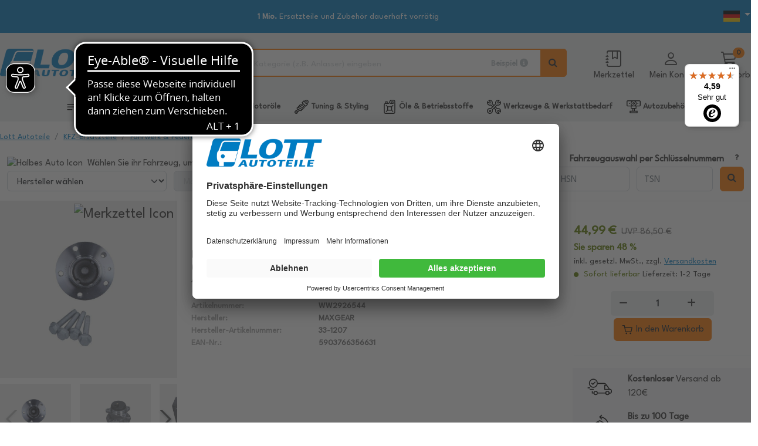

--- FILE ---
content_type: image/svg+xml
request_url: https://www.lott.de/media/navigationIcons/9930.svg
body_size: 3014
content:
<?xml version="1.0" standalone="no"?>
<!DOCTYPE svg PUBLIC "-//W3C//DTD SVG 20010904//EN"
 "http://www.w3.org/TR/2001/REC-SVG-20010904/DTD/svg10.dtd">
<svg version="1.0" xmlns="http://www.w3.org/2000/svg"
 width="512.000000pt" height="512.000000pt" viewBox="0 0 512.000000 512.000000"
 preserveAspectRatio="xMidYMid meet">

<g transform="translate(0.000000,512.000000) scale(0.100000,-0.100000)"
fill="#000000" stroke="none">
<path d="M4219 5106 c-161 -34 -270 -97 -409 -237 -91 -92 -111 -107 -148
-114 -62 -10 -100 8 -172 80 -35 36 -69 65 -75 65 -13 0 -855 -842 -855 -855
0 -5 66 -76 146 -156 l147 -147 -24 -30 c-13 -16 -96 -108 -183 -205 l-159
-175 -101 49 c-156 76 -264 86 -395 37 -76 -29 -107 -49 -169 -110 -69 -68
-122 -173 -129 -257 -6 -68 -2 -64 -95 -76 -69 -9 -177 -67 -237 -126 -59 -60
-117 -168 -126 -237 -12 -91 -12 -92 -49 -92 -19 0 -62 -9 -97 -20 -338 -104
-435 -534 -176 -777 l63 -59 -174 -192 c-158 -174 -177 -192 -206 -192 -56 0
-184 -38 -259 -77 -49 -25 -97 -62 -148 -113 -252 -252 -251 -650 0 -900 120
-119 246 -176 416 -186 304 -20 579 182 655 482 11 43 20 92 20 110 0 30 24
54 296 301 163 147 300 269 304 271 5 2 68 -28 142 -66 181 -95 273 -112 409
-74 85 24 141 57 207 124 65 65 111 155 125 247 l11 70 50 7 c141 19 261 95
338 214 33 52 68 157 68 206 0 31 3 34 38 39 186 30 305 112 380 263 34 69 37
84 40 176 5 117 -16 195 -73 281 l-34 50 32 33 c18 19 54 52 80 74 l49 41 146
-146 c81 -81 152 -147 157 -147 6 0 114 105 240 233 126 127 317 321 424 429
l195 197 -71 74 c-52 53 -73 83 -78 109 -13 70 1 96 114 208 58 58 121 131
140 163 115 196 141 420 71 629 -39 116 -86 194 -169 282 -140 147 -313 225
-516 232 -70 2 -134 -2 -176 -10z m243 -297 c247 -52 406 -309 343 -554 -34
-128 -127 -239 -252 -298 -64 -30 -74 -32 -183 -32 -95 0 -124 4 -170 23 -111
44 -208 141 -252 252 -19 46 -23 75 -23 170 0 109 2 119 32 183 93 196 297
299 505 256z m-891 -354 l47 -7 4 -116 c9 -205 70 -345 218 -492 147 -148 287
-209 492 -218 l116 -4 7 -47 c4 -25 15 -66 24 -91 l18 -45 -226 -228 -226
-227 -532 532 -533 533 226 226 226 226 47 -17 c25 -10 67 -21 92 -25z m-271
-1161 l225 -225 -100 -94 c-55 -52 -103 -94 -107 -95 -8 0 -539 288 -551 299
-7 7 287 341 301 341 4 0 108 -101 232 -226z m-1075 -168 c99 -46 1091 -589
1114 -610 32 -29 51 -76 51 -129 0 -83 -72 -151 -160 -151 -42 0 -101 30 -614
309 -630 343 -617 334 -624 433 -5 71 22 116 88 150 56 28 82 28 145 -2z m80
-753 c308 -168 566 -310 573 -316 8 -6 23 -29 34 -51 25 -48 21 -124 -9 -164
-31 -43 -100 -74 -150 -68 -29 4 -203 94 -590 304 -301 164 -558 305 -570 312
-55 35 -81 146 -49 208 30 58 103 96 166 85 19 -3 287 -143 595 -310z m-615
-379 c751 -408 729 -396 750 -430 28 -45 35 -112 17 -155 -32 -77 -132 -118
-209 -86 -45 19 -1083 583 -1121 609 -38 27 -59 73 -60 128 -1 92 66 160 157
160 48 0 79 -15 466 -226z m-220 -594 c63 -34 118 -65 123 -69 4 -4 -83 -89
-194 -190 l-201 -182 -28 43 c-34 51 -120 136 -173 172 l-38 25 146 161 147
160 51 -29 c29 -16 104 -57 167 -91z m-685 -451 c64 -30 134 -100 165 -164 20
-41 24 -65 25 -140 0 -77 -4 -98 -26 -146 -34 -72 -96 -134 -168 -168 -47 -22
-70 -26 -141 -26 -73 0 -93 4 -142 28 -192 94 -255 323 -137 500 38 58 80 91
156 123 77 33 192 30 268 -7z"/>
<path d="M4260 4475 l-105 -105 108 -108 107 -107 105 105 105 105 -108 108
-107 107 -105 -105z"/>
<path d="M530 745 l-105 -105 108 -108 107 -107 107 107 108 108 -105 105
c-58 58 -107 105 -110 105 -3 0 -52 -47 -110 -105z"/>
</g>
</svg>


--- FILE ---
content_type: image/svg+xml
request_url: https://www.lott.de/media/navigationIcons/9928.svg
body_size: 2867
content:
<?xml version="1.0" standalone="no"?>
<!DOCTYPE svg PUBLIC "-//W3C//DTD SVG 20010904//EN"
 "http://www.w3.org/TR/2001/REC-SVG-20010904/DTD/svg10.dtd">
<svg version="1.0" xmlns="http://www.w3.org/2000/svg"
 width="512.000000pt" height="512.000000pt" viewBox="0 0 512.000000 512.000000"
 preserveAspectRatio="xMidYMid meet">

<g transform="translate(0.000000,512.000000) scale(0.100000,-0.100000)"
fill="#000000" stroke="none">
<path d="M892 5106 c-40 -8 -104 -24 -144 -36 -73 -22 -328 -138 -328 -149 0
-3 135 -141 300 -306 l300 -300 0 -107 0 -108 -108 0 -107 0 -300 300 c-165
165 -303 300 -306 300 -13 0 -130 -264 -154 -345 -74 -256 -49 -527 71 -770
132 -269 383 -472 684 -553 83 -22 115 -25 260 -25 147 -1 175 2 260 25 l95
26 250 -249 250 -249 -246 -246 -245 -245 -80 21 c-381 100 -773 -11 -1045
-296 -123 -129 -209 -284 -256 -462 -24 -87 -27 -115 -27 -267 1 -183 11 -244
70 -392 129 -326 424 -572 774 -645 133 -28 334 -21 469 16 379 105 675 400
767 765 44 174 42 350 -7 537 l-20 78 245 245 246 246 250 -250 251 -251 -15
-43 c-52 -145 -60 -405 -18 -563 50 -184 149 -355 286 -492 280 -279 667 -379
1042 -270 80 23 344 141 344 153 0 3 -135 141 -300 306 l-300 300 0 107 0 108
108 0 107 0 300 -300 c165 -165 303 -300 306 -300 13 0 130 264 154 345 104
360 10 750 -246 1020 -195 205 -438 317 -720 332 -120 6 -274 -12 -362 -43
l-41 -15 -251 251 -250 250 246 246 245 245 80 -21 c323 -84 663 -17 923 184
245 190 393 474 408 787 10 203 -22 346 -130 572 l-61 128 -300 -300 -301
-301 -108 0 -107 0 0 107 0 108 301 301 300 300 -128 61 c-235 112 -347 138
-557 130 -154 -6 -240 -24 -365 -77 -233 -99 -428 -280 -540 -500 -127 -250
-153 -491 -79 -759 l20 -74 -246 -246 -246 -246 -250 250 -250 250 19 61 c31
99 44 216 38 348 -8 195 -59 350 -169 517 -148 224 -377 389 -636 455 -121 32
-310 41 -420 20z m353 -316 c312 -75 544 -351 571 -680 11 -129 -24 -287 -93
-424 l-25 -49 324 -324 323 -323 -108 -107 -107 -108 -323 323 -324 324 -49
-25 c-137 -69 -295 -104 -424 -93 -267 22 -503 179 -620 411 -64 126 -84 228
-81 405 l1 45 183 -183 182 -182 323 0 322 0 0 323 0 322 -180 180 -180 180
42 5 c67 8 156 0 243 -20z m2890 14 c13 -5 -24 -48 -164 -188 l-181 -181 2
-320 3 -320 320 -3 320 -2 182 182 c177 177 182 181 189 153 9 -38 -2 -187
-21 -260 -22 -86 -96 -231 -152 -296 -96 -111 -216 -193 -348 -236 -63 -20
-106 -27 -205 -30 -149 -6 -219 8 -358 69 l-94 41 -960 -961 -961 -960 41 -94
c55 -125 74 -212 75 -333 0 -118 -19 -207 -67 -308 -88 -190 -254 -336 -466
-409 -89 -30 -103 -32 -230 -32 -119 0 -144 3 -215 27 -218 72 -398 240 -482
447 -145 360 24 783 385 964 89 45 194 68 312 69 126 0 208 -18 338 -75 l94
-41 960 961 961 960 -41 94 c-61 139 -75 209 -69 358 3 99 10 142 30 205 86
262 310 459 582 510 76 14 193 19 220 9z m-819 -2785 l321 -321 49 25 c244
123 497 125 724 6 250 -130 400 -381 400 -668 l0 -106 -183 183 -182 182 -323
0 -322 0 0 -322 0 -323 182 -182 183 -183 -106 0 c-287 0 -538 150 -668 400
-119 227 -117 480 6 724 l25 49 -323 323 -324 324 105 105 c58 58 107 105 110
105 3 0 149 -144 326 -321z"/>
<path d="M928 1497 c-163 -57 -278 -190 -309 -360 -43 -233 138 -478 385 -519
158 -26 344 56 436 194 108 162 105 374 -7 522 -91 119 -198 176 -348 183 -76
3 -101 0 -157 -20z m220 -304 c68 -51 88 -122 53 -192 -72 -140 -281 -89 -281
70 0 116 137 190 228 122z"/>
</g>
</svg>


--- FILE ---
content_type: text/javascript
request_url: https://widgets.trustedshops.com/js/XFECB4194B00341AA522386C798F444B5.js
body_size: 1484
content:
((e,t)=>{const r={shopInfo:{tsId:"XFECB4194B00341AA522386C798F444B5",name:"lott.de",url:"www.lott.de",language:"de",targetMarket:"DEU",ratingVariant:"WIDGET",eTrustedIds:{accountId:"acc-55307bec-7e39-43fa-8854-300b8db5387d",channelId:"chl-ab8f1749-0f3a-4a8e-b4cb-7f2f0213ed59"},buyerProtection:{certificateType:"NO_AUDIT",certificateState:"NO_AUDIT",mainProtectionCurrency:"EUR",classicProtectionAmount:0,maxProtectionDuration:0,plusProtectionAmount:2e4,basicProtectionAmount:100,firstCertified:"2017-09-20 00:00:00"},reviewSystem:{rating:{averageRating:4.59,averageRatingCount:2266,overallRatingCount:18787,distribution:{oneStar:120,twoStars:41,threeStars:65,fourStars:196,fiveStars:1844}},reviews:[{average:5,buyerStatement:"- schnelle Lieferung \n-gut Verpackt \n-Ware wie bestellt\n-guter Preis",rawChangeDate:"2026-01-17T15:02:11.000Z",changeDate:"17.1.2026",transactionDate:"10.1.2026"},{average:5,buyerStatement:"Guter Laden !",rawChangeDate:"2026-01-17T09:46:53.000Z",changeDate:"17.1.2026",transactionDate:"28.12.2025"},{average:4,buyerStatement:"Die Ware ist super, wenn nur der Versand nicht so lange dauern würde.\nWenn die Lieferung schneller wäre, würde ich sicherlich öfter bei Lott kaufen. \nMomentan kaufe ich nur, wenn ich viel Zeit habe, oder niemand anderes die Ware auf Lager hat",rawChangeDate:"2026-01-17T09:33:07.000Z",changeDate:"17.1.2026",transactionDate:"10.1.2026"}]},features:["GUARANTEE_RECOG_CLASSIC_INTEGRATION","SHOP_CONSUMER_MEMBERSHIP","DISABLE_REVIEWREQUEST_SENDING","MARS_EVENTS","MARS_REVIEWS","MARS_PUBLIC_QUESTIONNAIRE","MARS_QUESTIONNAIRE"],consentManagementType:"OFF",urls:{profileUrl:"https://www.trustedshops.de/bewertung/info_XFECB4194B00341AA522386C798F444B5.html",profileUrlLegalSection:"https://www.trustedshops.de/bewertung/info_XFECB4194B00341AA522386C798F444B5.html#legal-info",reviewLegalUrl:"https://help.etrusted.com/hc/de/articles/23970864566162"},contractStartDate:"2017-02-13 00:00:00",shopkeeper:{name:"Werner Lott Kfz- und Industriebedarf GmbH",street:"Sollinger Oberhütte 6",country:"DE",city:"Uslar",zip:"37170"},displayVariant:"reviews-only",variant:"reviews-only",twoLetterCountryCode:"DE"},"process.env":{STAGE:"prod"},externalConfig:{trustbadgeScriptUrl:"https://widgets.trustedshops.com/assets/trustbadge.js",cdnDomain:"widgets.trustedshops.com"},elementIdSuffix:"-98e3dadd90eb493088abdc5597a70810",buildTimestamp:"2026-01-18T05:21:36.791Z",buildStage:"prod"},a=r=>{const{trustbadgeScriptUrl:a}=r.externalConfig;let n=t.querySelector(`script[src="${a}"]`);n&&t.body.removeChild(n),n=t.createElement("script"),n.src=a,n.charset="utf-8",n.setAttribute("data-type","trustbadge-business-logic"),n.onerror=()=>{throw new Error(`The Trustbadge script could not be loaded from ${a}. Have you maybe selected an invalid TSID?`)},n.onload=()=>{e.trustbadge?.load(r)},t.body.appendChild(n)};"complete"===t.readyState?a(r):e.addEventListener("load",(()=>{a(r)}))})(window,document);

--- FILE ---
content_type: application/javascript; charset=utf-8
request_url: https://api-v4.trbo.com/v3/r.php?g=%7B%22st%22%3A0%2C%22p%22%3A%22https%3A%2F%2Fwww.lott.de%2Fde%2Fi1727028%2Fradlager-radnabe%2Fmaxgear-radlagersatz-33-1207-ww2926544%22%2C%22t%22%3A1768787279%2C%22sh%22%3A%2213820%22%2C%22u%22%3A%22305b9fb0011152009e1373407deb743e%22%2C%22e%22%3Afalse%2C%22ts%22%3A0%2C%22ust%22%3A1768787279%2C%22sdt%22%3A0%2C%22sc%22%3A1%2C%22bsc%22%3A1%2C%22bv%22%3Anull%2C%22sid%22%3A3553013517%2C%22pt%22%3A5%2C%22cb%22%3A%7B%22value%22%3A0%2C%22num%22%3A0%2C%22voucher%22%3A0%2C%22p%22%3A%5B%5D%2C%22c%22%3A%5B%5D%7D%2C%22bw%22%3A1280%2C%22bh%22%3A720%2C%22ct%22%3A3%2C%22cic%22%3A%5B%5D%2C%22cic2%22%3A%7B%7D%2C%22ref%22%3A%22%22%2C%22acd%22%3A0%7D&s=%5B%7B%22sst%22%3A1768787279%2C%22pvc%22%3A1%2C%22sd%22%3A0%7D%5D&p=%7B%7D&pl=%5B%5D&pdl=%5B%5D&pc=%7B%7D&sp=%7B%7D&cp=%5B%5D&nbp=%7B%7D&c=%7B%7D&mc=%5B%5D&b=%7B%7D&m=%5B%5D&bl=%5B%5D&dl=%7B%22override_segment_id%22%3A-1%2C%22override_segment_ids%22%3A-1%2C%22trbo_module_blacklist%22%3A%5B%5D%7D&dlh=%7B%7D&seg=%7B%7D&se=%7B%7D&cds=%5B%5D&dd=%7B%22type%22%3A%22desktop%22%2C%22device%22%3A%22desktop%22%2C%22os%22%3A%22mac%22%2C%22isTouch%22%3Afalse%7D&_=1768787279222
body_size: 107
content:
_trbo.app.layerApi.callback({"code":1198,"segment_id":1,"cic":false,"cicl":0,"cic2":[],"msg":"no raw campaign configuration (7) - 13820","seg":{"-1":1768787283},"ts":1768787280,"geo":{"latitude":"39.962511","longitude":"-83.003222","postal_code":false,"country":"US","region":"oh","city":"columbus","source":"gcp"},"dnt":false,"abn":{"info":{"bucket":12,"user_number":62}}});

--- FILE ---
content_type: text/javascript
request_url: https://www.lott.de/resources/base/js/vuex.frontend.js
body_size: 10484
content:
/*!
 * vuex v4.0.2
 * (c) 2021 Evan You
 * @license MIT
 */
var Vuex = (function (vue) {
    'use strict';
  
    var storeKey = 'store';
  
    function useStore (key) {
      if ( key === void 0 ) key = null;
  
      return vue.inject(key !== null ? key : storeKey)
    }
  
    function getDevtoolsGlobalHook() {
        return getTarget().__VUE_DEVTOOLS_GLOBAL_HOOK__;
    }
    function getTarget() {
        // @ts-ignore
        return typeof navigator !== 'undefined'
            ? window
            : typeof global !== 'undefined'
                ? global
                : {};
    }
  
    var HOOK_SETUP = 'devtools-plugin:setup';
  
    function setupDevtoolsPlugin(pluginDescriptor, setupFn) {
        var hook = getDevtoolsGlobalHook();
        if (hook) {
            hook.emit(HOOK_SETUP, pluginDescriptor, setupFn);
        }
        else {
            var target = getTarget();
            var list = target.__VUE_DEVTOOLS_PLUGINS__ = target.__VUE_DEVTOOLS_PLUGINS__ || [];
            list.push({
                pluginDescriptor: pluginDescriptor,
                setupFn: setupFn
            });
        }
    }
  
    /**
     * Get the first item that pass the test
     * by second argument function
     *
     * @param {Array} list
     * @param {Function} f
     * @return {*}
     */
    function find (list, f) {
      return list.filter(f)[0]
    }
  
    /**
     * Deep copy the given object considering circular structure.
     * This function caches all nested objects and its copies.
     * If it detects circular structure, use cached copy to avoid infinite loop.
     *
     * @param {*} obj
     * @param {Array<Object>} cache
     * @return {*}
     */
    function deepCopy (obj, cache) {
      if ( cache === void 0 ) cache = [];
  
      // just return if obj is immutable value
      if (obj === null || typeof obj !== 'object') {
        return obj
      }
  
      // if obj is hit, it is in circular structure
      var hit = find(cache, function (c) { return c.original === obj; });
      if (hit) {
        return hit.copy
      }
  
      var copy = Array.isArray(obj) ? [] : {};
      // put the copy into cache at first
      // because we want to refer it in recursive deepCopy
      cache.push({
        original: obj,
        copy: copy
      });
  
      Object.keys(obj).forEach(function (key) {
        copy[key] = deepCopy(obj[key], cache);
      });
  
      return copy
    }
  
    /**
     * forEach for object
     */
    function forEachValue (obj, fn) {
      Object.keys(obj).forEach(function (key) { return fn(obj[key], key); });
    }
  
    function isObject (obj) {
      return obj !== null && typeof obj === 'object'
    }
  
    function isPromise (val) {
      return val && typeof val.then === 'function'
    }
  
    function assert (condition, msg) {
      if (!condition) { throw new Error(("[vuex] " + msg)) }
    }
  
    function partial (fn, arg) {
      return function () {
        return fn(arg)
      }
    }
  
    function genericSubscribe (fn, subs, options) {
      if (subs.indexOf(fn) < 0) {
        options && options.prepend
          ? subs.unshift(fn)
          : subs.push(fn);
      }
      return function () {
        var i = subs.indexOf(fn);
        if (i > -1) {
          subs.splice(i, 1);
        }
      }
    }
  
    function resetStore (store, hot) {
      store._actions = Object.create(null);
      store._mutations = Object.create(null);
      store._wrappedGetters = Object.create(null);
      store._modulesNamespaceMap = Object.create(null);
      var state = store.state;
      // init all modules
      installModule(store, state, [], store._modules.root, true);
      // reset state
      resetStoreState(store, state, hot);
    }
  
    function resetStoreState (store, state, hot) {
      var oldState = store._state;
  
      // bind store public getters
      store.getters = {};
      // reset local getters cache
      store._makeLocalGettersCache = Object.create(null);
      var wrappedGetters = store._wrappedGetters;
      var computedObj = {};
      forEachValue(wrappedGetters, function (fn, key) {
        // use computed to leverage its lazy-caching mechanism
        // direct inline function use will lead to closure preserving oldState.
        // using partial to return function with only arguments preserved in closure environment.
        computedObj[key] = partial(fn, store);
        Object.defineProperty(store.getters, key, {
          // TODO: use `computed` when it's possible. at the moment we can't due to
          // https://github.com/vuejs/vuex/pull/1883
          get: function () { return computedObj[key](); },
          enumerable: true // for local getters
        });
      });
  
      store._state = vue.reactive({
        data: state
      });
  
      // enable strict mode for new state
      if (store.strict) {
        enableStrictMode(store);
      }
  
      if (oldState) {
        if (hot) {
          // dispatch changes in all subscribed watchers
          // to force getter re-evaluation for hot reloading.
          store._withCommit(function () {
            oldState.data = null;
          });
        }
      }
    }
  
    function installModule (store, rootState, path, module, hot) {
      var isRoot = !path.length;
      var namespace = store._modules.getNamespace(path);
  
      // register in namespace map
      if (module.namespaced) {
        if (store._modulesNamespaceMap[namespace] && true) {
          console.error(("[vuex] duplicate namespace " + namespace + " for the namespaced module " + (path.join('/'))));
        }
        store._modulesNamespaceMap[namespace] = module;
      }
  
      // set state
      if (!isRoot && !hot) {
        var parentState = getNestedState(rootState, path.slice(0, -1));
        var moduleName = path[path.length - 1];
        store._withCommit(function () {
          {
            if (moduleName in parentState) {
              console.warn(
                ("[vuex] state field \"" + moduleName + "\" was overridden by a module with the same name at \"" + (path.join('.')) + "\"")
              );
            }
          }
          parentState[moduleName] = module.state;
        });
      }
  
      var local = module.context = makeLocalContext(store, namespace, path);
  
      module.forEachMutation(function (mutation, key) {
        var namespacedType = namespace + key;
        registerMutation(store, namespacedType, mutation, local);
      });
  
      module.forEachAction(function (action, key) {
        var type = action.root ? key : namespace + key;
        var handler = action.handler || action;
        registerAction(store, type, handler, local);
      });
  
      module.forEachGetter(function (getter, key) {
        var namespacedType = namespace + key;
        registerGetter(store, namespacedType, getter, local);
      });
  
      module.forEachChild(function (child, key) {
        installModule(store, rootState, path.concat(key), child, hot);
      });
    }
  
    /**
     * make localized dispatch, commit, getters and state
     * if there is no namespace, just use root ones
     */
    function makeLocalContext (store, namespace, path) {
      var noNamespace = namespace === '';
  
      var local = {
        dispatch: noNamespace ? store.dispatch : function (_type, _payload, _options) {
          var args = unifyObjectStyle(_type, _payload, _options);
          var payload = args.payload;
          var options = args.options;
          var type = args.type;
  
          if (!options || !options.root) {
            type = namespace + type;
            if (!store._actions[type]) {
              console.error(("[vuex] unknown local action type: " + (args.type) + ", global type: " + type));
              return
            }
          }
  
          return store.dispatch(type, payload)
        },
  
        commit: noNamespace ? store.commit : function (_type, _payload, _options) {
          var args = unifyObjectStyle(_type, _payload, _options);
          var payload = args.payload;
          var options = args.options;
          var type = args.type;
  
          if (!options || !options.root) {
            type = namespace + type;
            if (!store._mutations[type]) {
              console.error(("[vuex] unknown local mutation type: " + (args.type) + ", global type: " + type));
              return
            }
          }
  
          store.commit(type, payload, options);
        }
      };
  
      // getters and state object must be gotten lazily
      // because they will be changed by state update
      Object.defineProperties(local, {
        getters: {
          get: noNamespace
            ? function () { return store.getters; }
            : function () { return makeLocalGetters(store, namespace); }
        },
        state: {
          get: function () { return getNestedState(store.state, path); }
        }
      });
  
      return local
    }
  
    function makeLocalGetters (store, namespace) {
      if (!store._makeLocalGettersCache[namespace]) {
        var gettersProxy = {};
        var splitPos = namespace.length;
        Object.keys(store.getters).forEach(function (type) {
          // skip if the target getter is not match this namespace
          if (type.slice(0, splitPos) !== namespace) { return }
  
          // extract local getter type
          var localType = type.slice(splitPos);
  
          // Add a port to the getters proxy.
          // Define as getter property because
          // we do not want to evaluate the getters in this time.
          Object.defineProperty(gettersProxy, localType, {
            get: function () { return store.getters[type]; },
            enumerable: true
          });
        });
        store._makeLocalGettersCache[namespace] = gettersProxy;
      }
  
      return store._makeLocalGettersCache[namespace]
    }
  
    function registerMutation (store, type, handler, local) {
      var entry = store._mutations[type] || (store._mutations[type] = []);
      entry.push(function wrappedMutationHandler (payload) {
        handler.call(store, local.state, payload);
      });
    }
  
    function registerAction (store, type, handler, local) {
      var entry = store._actions[type] || (store._actions[type] = []);
      entry.push(function wrappedActionHandler (payload) {
        var res = handler.call(store, {
          dispatch: local.dispatch,
          commit: local.commit,
          getters: local.getters,
          state: local.state,
          rootGetters: store.getters,
          rootState: store.state
        }, payload);
        if (!isPromise(res)) {
          res = Promise.resolve(res);
        }
        if (store._devtoolHook) {
          return res.catch(function (err) {
            store._devtoolHook.emit('vuex:error', err);
            throw err
          })
        } else {
          return res
        }
      });
    }
  
    function registerGetter (store, type, rawGetter, local) {
      if (store._wrappedGetters[type]) {
        {
          console.error(("[vuex] duplicate getter key: " + type));
        }
        return
      }
      store._wrappedGetters[type] = function wrappedGetter (store) {
        return rawGetter(
          local.state, // local state
          local.getters, // local getters
          store.state, // root state
          store.getters // root getters
        )
      };
    }
  
    function enableStrictMode (store) {
      vue.watch(function () { return store._state.data; }, function () {
        {
          assert(store._committing, "do not mutate vuex store state outside mutation handlers.");
        }
      }, { deep: true, flush: 'sync' });
    }
  
    function getNestedState (state, path) {
      return path.reduce(function (state, key) { return state[key]; }, state)
    }
  
    function unifyObjectStyle (type, payload, options) {
      if (isObject(type) && type.type) {
        options = payload;
        payload = type;
        type = type.type;
      }
  
      {
        assert(typeof type === 'string', ("expects string as the type, but found " + (typeof type) + "."));
      }
  
      return { type: type, payload: payload, options: options }
    }
  
    var LABEL_VUEX_BINDINGS = 'vuex bindings';
    var MUTATIONS_LAYER_ID = 'vuex:mutations';
    var ACTIONS_LAYER_ID = 'vuex:actions';
    var INSPECTOR_ID = 'vuex';
  
    var actionId = 0;
  
    function addDevtools (app, store) {
      setupDevtoolsPlugin(
        {
          id: 'org.vuejs.vuex',
          app: app,
          label: 'Vuex',
          homepage: 'https://next.vuex.vuejs.org/',
          logo: 'https://vuejs.org/images/icons/favicon-96x96.png',
          packageName: 'vuex',
          componentStateTypes: [LABEL_VUEX_BINDINGS]
        },
        function (api) {
          api.addTimelineLayer({
            id: MUTATIONS_LAYER_ID,
            label: 'Vuex Mutations',
            color: COLOR_LIME_500
          });
  
          api.addTimelineLayer({
            id: ACTIONS_LAYER_ID,
            label: 'Vuex Actions',
            color: COLOR_LIME_500
          });
  
          api.addInspector({
            id: INSPECTOR_ID,
            label: 'Vuex',
            icon: 'storage',
            treeFilterPlaceholder: 'Filter stores...'
          });
  
          api.on.getInspectorTree(function (payload) {
            if (payload.app === app && payload.inspectorId === INSPECTOR_ID) {
              if (payload.filter) {
                var nodes = [];
                flattenStoreForInspectorTree(nodes, store._modules.root, payload.filter, '');
                payload.rootNodes = nodes;
              } else {
                payload.rootNodes = [
                  formatStoreForInspectorTree(store._modules.root, '')
                ];
              }
            }
          });
  
          api.on.getInspectorState(function (payload) {
            if (payload.app === app && payload.inspectorId === INSPECTOR_ID) {
              var modulePath = payload.nodeId;
              makeLocalGetters(store, modulePath);
              payload.state = formatStoreForInspectorState(
                getStoreModule(store._modules, modulePath),
                modulePath === 'root' ? store.getters : store._makeLocalGettersCache,
                modulePath
              );
            }
          });
  
          api.on.editInspectorState(function (payload) {
            if (payload.app === app && payload.inspectorId === INSPECTOR_ID) {
              var modulePath = payload.nodeId;
              var path = payload.path;
              if (modulePath !== 'root') {
                path = modulePath.split('/').filter(Boolean).concat( path);
              }
              store._withCommit(function () {
                payload.set(store._state.data, path, payload.state.value);
              });
            }
          });
  
          store.subscribe(function (mutation, state) {
            var data = {};
  
            if (mutation.payload) {
              data.payload = mutation.payload;
            }
  
            data.state = state;
  
            api.notifyComponentUpdate();
            api.sendInspectorTree(INSPECTOR_ID);
            api.sendInspectorState(INSPECTOR_ID);
  
            api.addTimelineEvent({
              layerId: MUTATIONS_LAYER_ID,
              event: {
                time: Date.now(),
                title: mutation.type,
                data: data
              }
            });
          });
  
          store.subscribeAction({
            before: function (action, state) {
              var data = {};
              if (action.payload) {
                data.payload = action.payload;
              }
              action._id = actionId++;
              action._time = Date.now();
              data.state = state;
  
              api.addTimelineEvent({
                layerId: ACTIONS_LAYER_ID,
                event: {
                  time: action._time,
                  title: action.type,
                  groupId: action._id,
                  subtitle: 'start',
                  data: data
                }
              });
            },
            after: function (action, state) {
              var data = {};
              var duration = Date.now() - action._time;
              data.duration = {
                _custom: {
                  type: 'duration',
                  display: (duration + "ms"),
                  tooltip: 'Action duration',
                  value: duration
                }
              };
              if (action.payload) {
                data.payload = action.payload;
              }
              data.state = state;
  
              api.addTimelineEvent({
                layerId: ACTIONS_LAYER_ID,
                event: {
                  time: Date.now(),
                  title: action.type,
                  groupId: action._id,
                  subtitle: 'end',
                  data: data
                }
              });
            }
          });
        }
      );
    }
  
    // extracted from tailwind palette
    var COLOR_LIME_500 = 0x84cc16;
    var COLOR_DARK = 0x666666;
    var COLOR_WHITE = 0xffffff;
  
    var TAG_NAMESPACED = {
      label: 'namespaced',
      textColor: COLOR_WHITE,
      backgroundColor: COLOR_DARK
    };
  
    /**
     * @param {string} path
     */
    function extractNameFromPath (path) {
      return path && path !== 'root' ? path.split('/').slice(-2, -1)[0] : 'Root'
    }
  
    /**
     * @param {*} module
     * @return {import('@vue/devtools-api').CustomInspectorNode}
     */
    function formatStoreForInspectorTree (module, path) {
      return {
        id: path || 'root',
        // all modules end with a `/`, we want the last segment only
        // cart/ -> cart
        // nested/cart/ -> cart
        label: extractNameFromPath(path),
        tags: module.namespaced ? [TAG_NAMESPACED] : [],
        children: Object.keys(module._children).map(function (moduleName) { return formatStoreForInspectorTree(
            module._children[moduleName],
            path + moduleName + '/'
          ); }
        )
      }
    }
  
    /**
     * @param {import('@vue/devtools-api').CustomInspectorNode[]} result
     * @param {*} module
     * @param {string} filter
     * @param {string} path
     */
    function flattenStoreForInspectorTree (result, module, filter, path) {
      if (path.includes(filter)) {
        result.push({
          id: path || 'root',
          label: path.endsWith('/') ? path.slice(0, path.length - 1) : path || 'Root',
          tags: module.namespaced ? [TAG_NAMESPACED] : []
        });
      }
      Object.keys(module._children).forEach(function (moduleName) {
        flattenStoreForInspectorTree(result, module._children[moduleName], filter, path + moduleName + '/');
      });
    }
  
    /**
     * @param {*} module
     * @return {import('@vue/devtools-api').CustomInspectorState}
     */
    function formatStoreForInspectorState (module, getters, path) {
      getters = path === 'root' ? getters : getters[path];
      var gettersKeys = Object.keys(getters);
      var storeState = {
        state: Object.keys(module.state).map(function (key) { return ({
          key: key,
          editable: true,
          value: module.state[key]
        }); })
      };
  
      if (gettersKeys.length) {
        var tree = transformPathsToObjectTree(getters);
        storeState.getters = Object.keys(tree).map(function (key) { return ({
          key: key.endsWith('/') ? extractNameFromPath(key) : key,
          editable: false,
          value: canThrow(function () { return tree[key]; })
        }); });
      }
  
      return storeState
    }
  
    function transformPathsToObjectTree (getters) {
      var result = {};
      Object.keys(getters).forEach(function (key) {
        var path = key.split('/');
        if (path.length > 1) {
          var target = result;
          var leafKey = path.pop();
          path.forEach(function (p) {
            if (!target[p]) {
              target[p] = {
                _custom: {
                  value: {},
                  display: p,
                  tooltip: 'Module',
                  abstract: true
                }
              };
            }
            target = target[p]._custom.value;
          });
          target[leafKey] = canThrow(function () { return getters[key]; });
        } else {
          result[key] = canThrow(function () { return getters[key]; });
        }
      });
      return result
    }
  
    function getStoreModule (moduleMap, path) {
      var names = path.split('/').filter(function (n) { return n; });
      return names.reduce(
        function (module, moduleName, i) {
          var child = module[moduleName];
          if (!child) {
            throw new Error(("Missing module \"" + moduleName + "\" for path \"" + path + "\"."))
          }
          return i === names.length - 1 ? child : child._children
        },
        path === 'root' ? moduleMap : moduleMap.root._children
      )
    }
  
    function canThrow (cb) {
      try {
        return cb()
      } catch (e) {
        return e
      }
    }
  
    // Base data struct for store's module, package with some attribute and method
    var Module = function Module (rawModule, runtime) {
      this.runtime = runtime;
      // Store some children item
      this._children = Object.create(null);
      // Store the origin module object which passed by programmer
      this._rawModule = rawModule;
      var rawState = rawModule.state;
  
      // Store the origin module's state
      this.state = (typeof rawState === 'function' ? rawState() : rawState) || {};
    };
  
    var prototypeAccessors$1 = { namespaced: { configurable: true } };
  
    prototypeAccessors$1.namespaced.get = function () {
      return !!this._rawModule.namespaced
    };
  
    Module.prototype.addChild = function addChild (key, module) {
      this._children[key] = module;
    };
  
    Module.prototype.removeChild = function removeChild (key) {
      delete this._children[key];
    };
  
    Module.prototype.getChild = function getChild (key) {
      return this._children[key]
    };
  
    Module.prototype.hasChild = function hasChild (key) {
      return key in this._children
    };
  
    Module.prototype.update = function update (rawModule) {
      this._rawModule.namespaced = rawModule.namespaced;
      if (rawModule.actions) {
        this._rawModule.actions = rawModule.actions;
      }
      if (rawModule.mutations) {
        this._rawModule.mutations = rawModule.mutations;
      }
      if (rawModule.getters) {
        this._rawModule.getters = rawModule.getters;
      }
    };
  
    Module.prototype.forEachChild = function forEachChild (fn) {
      forEachValue(this._children, fn);
    };
  
    Module.prototype.forEachGetter = function forEachGetter (fn) {
      if (this._rawModule.getters) {
        forEachValue(this._rawModule.getters, fn);
      }
    };
  
    Module.prototype.forEachAction = function forEachAction (fn) {
      if (this._rawModule.actions) {
        forEachValue(this._rawModule.actions, fn);
      }
    };
  
    Module.prototype.forEachMutation = function forEachMutation (fn) {
      if (this._rawModule.mutations) {
        forEachValue(this._rawModule.mutations, fn);
      }
    };
  
    Object.defineProperties( Module.prototype, prototypeAccessors$1 );
  
    var ModuleCollection = function ModuleCollection (rawRootModule) {
      // register root module (Vuex.Store options)
      this.register([], rawRootModule, false);
    };
  
    ModuleCollection.prototype.get = function get (path) {
      return path.reduce(function (module, key) {
        return module.getChild(key)
      }, this.root)
    };
  
    ModuleCollection.prototype.getNamespace = function getNamespace (path) {
      var module = this.root;
      return path.reduce(function (namespace, key) {
        module = module.getChild(key);
        return namespace + (module.namespaced ? key + '/' : '')
      }, '')
    };
  
    ModuleCollection.prototype.update = function update$1 (rawRootModule) {
      update([], this.root, rawRootModule);
    };
  
    ModuleCollection.prototype.register = function register (path, rawModule, runtime) {
        var this$1$1 = this;
        if ( runtime === void 0 ) runtime = true;
  
      {
        assertRawModule(path, rawModule);
      }
  
      var newModule = new Module(rawModule, runtime);
      if (path.length === 0) {
        this.root = newModule;
      } else {
        var parent = this.get(path.slice(0, -1));
        parent.addChild(path[path.length - 1], newModule);
      }
  
      // register nested modules
      if (rawModule.modules) {
        forEachValue(rawModule.modules, function (rawChildModule, key) {
          this$1$1.register(path.concat(key), rawChildModule, runtime);
        });
      }
    };
  
    ModuleCollection.prototype.unregister = function unregister (path) {
      var parent = this.get(path.slice(0, -1));
      var key = path[path.length - 1];
      var child = parent.getChild(key);
  
      if (!child) {
        {
          console.warn(
            "[vuex] trying to unregister module '" + key + "', which is " +
            "not registered"
          );
        }
        return
      }
  
      if (!child.runtime) {
        return
      }
  
      parent.removeChild(key);
    };
  
    ModuleCollection.prototype.isRegistered = function isRegistered (path) {
      var parent = this.get(path.slice(0, -1));
      var key = path[path.length - 1];
  
      if (parent) {
        return parent.hasChild(key)
      }
  
      return false
    };
  
    function update (path, targetModule, newModule) {
      {
        assertRawModule(path, newModule);
      }
  
      // update target module
      targetModule.update(newModule);
  
      // update nested modules
      if (newModule.modules) {
        for (var key in newModule.modules) {
          if (!targetModule.getChild(key)) {
            {
              console.warn(
                "[vuex] trying to add a new module '" + key + "' on hot reloading, " +
                'manual reload is needed'
              );
            }
            return
          }
          update(
            path.concat(key),
            targetModule.getChild(key),
            newModule.modules[key]
          );
        }
      }
    }
  
    var functionAssert = {
      assert: function (value) { return typeof value === 'function'; },
      expected: 'function'
    };
  
    var objectAssert = {
      assert: function (value) { return typeof value === 'function' ||
        (typeof value === 'object' && typeof value.handler === 'function'); },
      expected: 'function or object with "handler" function'
    };
  
    var assertTypes = {
      getters: functionAssert,
      mutations: functionAssert,
      actions: objectAssert
    };
  
    function assertRawModule (path, rawModule) {
      Object.keys(assertTypes).forEach(function (key) {
        if (!rawModule[key]) { return }
  
        var assertOptions = assertTypes[key];
  
        forEachValue(rawModule[key], function (value, type) {
          assert(
            assertOptions.assert(value),
            makeAssertionMessage(path, key, type, value, assertOptions.expected)
          );
        });
      });
    }
  
    function makeAssertionMessage (path, key, type, value, expected) {
      var buf = key + " should be " + expected + " but \"" + key + "." + type + "\"";
      if (path.length > 0) {
        buf += " in module \"" + (path.join('.')) + "\"";
      }
      buf += " is " + (JSON.stringify(value)) + ".";
      return buf
    }
  
    function createStore (options) {
      return new Store(options)
    }
  
    var Store = function Store (options) {
      var this$1$1 = this;
      if ( options === void 0 ) options = {};
  
      {
        assert(typeof Promise !== 'undefined', "vuex requires a Promise polyfill in this browser.");
        assert(this instanceof Store, "store must be called with the new operator.");
      }
  
      var plugins = options.plugins; if ( plugins === void 0 ) plugins = [];
      var strict = options.strict; if ( strict === void 0 ) strict = false;
      var devtools = options.devtools;
  
      // store internal state
      this._committing = false;
      this._actions = Object.create(null);
      this._actionSubscribers = [];
      this._mutations = Object.create(null);
      this._wrappedGetters = Object.create(null);
      this._modules = new ModuleCollection(options);
      this._modulesNamespaceMap = Object.create(null);
      this._subscribers = [];
      this._makeLocalGettersCache = Object.create(null);
      this._devtools = devtools;
  
      // bind commit and dispatch to self
      var store = this;
      var ref = this;
      var dispatch = ref.dispatch;
      var commit = ref.commit;
      this.dispatch = function boundDispatch (type, payload) {
        return dispatch.call(store, type, payload)
      };
      this.commit = function boundCommit (type, payload, options) {
        return commit.call(store, type, payload, options)
      };
  
      // strict mode
      this.strict = strict;
  
      var state = this._modules.root.state;
  
      // init root module.
      // this also recursively registers all sub-modules
      // and collects all module getters inside this._wrappedGetters
      installModule(this, state, [], this._modules.root);
  
      // initialize the store state, which is responsible for the reactivity
      // (also registers _wrappedGetters as computed properties)
      resetStoreState(this, state);
  
      // apply plugins
      plugins.forEach(function (plugin) { return plugin(this$1$1); });
    };
  
    var prototypeAccessors = { state: { configurable: true } };
  
    Store.prototype.install = function install (app, injectKey) {
      app.provide(injectKey || storeKey, this);
      app.config.globalProperties.$store = this;
  
      var useDevtools = this._devtools !== undefined
        ? this._devtools
        : true ;
  
      if (useDevtools) {
        addDevtools(app, this);
      }
    };
  
    prototypeAccessors.state.get = function () {
      return this._state.data
    };
  
    prototypeAccessors.state.set = function (v) {
      {
        assert(false, "use store.replaceState() to explicit replace store state.");
      }
    };
  
    Store.prototype.commit = function commit (_type, _payload, _options) {
        var this$1$1 = this;
  
      // check object-style commit
      var ref = unifyObjectStyle(_type, _payload, _options);
        var type = ref.type;
        var payload = ref.payload;
        var options = ref.options;
  
      var mutation = { type: type, payload: payload };
      var entry = this._mutations[type];
      if (!entry) {
        {
          console.error(("[vuex] unknown mutation type: " + type));
        }
        return
      }
      this._withCommit(function () {
        entry.forEach(function commitIterator (handler) {
          handler(payload);
        });
      });
  
      this._subscribers
        .slice() // shallow copy to prevent iterator invalidation if subscriber synchronously calls unsubscribe
        .forEach(function (sub) { return sub(mutation, this$1$1.state); });
  
      if (
        options && options.silent
      ) {
        console.warn(
          "[vuex] mutation type: " + type + ". Silent option has been removed. " +
          'Use the filter functionality in the vue-devtools'
        );
      }
    };
  
    Store.prototype.dispatch = function dispatch (_type, _payload) {
        var this$1$1 = this;
  
      // check object-style dispatch
      var ref = unifyObjectStyle(_type, _payload);
        var type = ref.type;
        var payload = ref.payload;
  
      var action = { type: type, payload: payload };
      var entry = this._actions[type];
      if (!entry) {
        {
          console.error(("[vuex] unknown action type: " + type));
        }
        return
      }
  
      try {
        this._actionSubscribers
          .slice() // shallow copy to prevent iterator invalidation if subscriber synchronously calls unsubscribe
          .filter(function (sub) { return sub.before; })
          .forEach(function (sub) { return sub.before(action, this$1$1.state); });
      } catch (e) {
        {
          console.warn("[vuex] error in before action subscribers: ");
          console.error(e);
        }
      }
  
      var result = entry.length > 1
        ? Promise.all(entry.map(function (handler) { return handler(payload); }))
        : entry[0](payload);
  
      return new Promise(function (resolve, reject) {
        result.then(function (res) {
          try {
            this$1$1._actionSubscribers
              .filter(function (sub) { return sub.after; })
              .forEach(function (sub) { return sub.after(action, this$1$1.state); });
          } catch (e) {
            {
              console.warn("[vuex] error in after action subscribers: ");
              console.error(e);
            }
          }
          resolve(res);
        }, function (error) {
          try {
            this$1$1._actionSubscribers
              .filter(function (sub) { return sub.error; })
              .forEach(function (sub) { return sub.error(action, this$1$1.state, error); });
          } catch (e) {
            {
              console.warn("[vuex] error in error action subscribers: ");
              console.error(e);
            }
          }
          reject(error);
        });
      })
    };
  
    Store.prototype.subscribe = function subscribe (fn, options) {
      return genericSubscribe(fn, this._subscribers, options)
    };
  
    Store.prototype.subscribeAction = function subscribeAction (fn, options) {
      var subs = typeof fn === 'function' ? { before: fn } : fn;
      return genericSubscribe(subs, this._actionSubscribers, options)
    };
  
    Store.prototype.watch = function watch$1 (getter, cb, options) {
        var this$1$1 = this;
  
      {
        assert(typeof getter === 'function', "store.watch only accepts a function.");
      }
      return vue.watch(function () { return getter(this$1$1.state, this$1$1.getters); }, cb, Object.assign({}, options))
    };
  
    Store.prototype.replaceState = function replaceState (state) {
        var this$1$1 = this;
  
      this._withCommit(function () {
        this$1$1._state.data = state;
      });
    };
  
    Store.prototype.registerModule = function registerModule (path, rawModule, options) {
        if ( options === void 0 ) options = {};
  
      if (typeof path === 'string') { path = [path]; }
  
      {
        assert(Array.isArray(path), "module path must be a string or an Array.");
        assert(path.length > 0, 'cannot register the root module by using registerModule.');
      }
  
      this._modules.register(path, rawModule);
      installModule(this, this.state, path, this._modules.get(path), options.preserveState);
      // reset store to update getters...
      resetStoreState(this, this.state);
    };
  
    Store.prototype.unregisterModule = function unregisterModule (path) {
        var this$1$1 = this;
  
      if (typeof path === 'string') { path = [path]; }
  
      {
        assert(Array.isArray(path), "module path must be a string or an Array.");
      }
  
      this._modules.unregister(path);
      this._withCommit(function () {
        var parentState = getNestedState(this$1$1.state, path.slice(0, -1));
        delete parentState[path[path.length - 1]];
      });
      resetStore(this);
    };
  
    Store.prototype.hasModule = function hasModule (path) {
      if (typeof path === 'string') { path = [path]; }
  
      {
        assert(Array.isArray(path), "module path must be a string or an Array.");
      }
  
      return this._modules.isRegistered(path)
    };
  
    Store.prototype.hotUpdate = function hotUpdate (newOptions) {
      this._modules.update(newOptions);
      resetStore(this, true);
    };
  
    Store.prototype._withCommit = function _withCommit (fn) {
      var committing = this._committing;
      this._committing = true;
      fn();
      this._committing = committing;
    };
  
    Object.defineProperties( Store.prototype, prototypeAccessors );
  
    /**
     * Reduce the code which written in Vue.js for getting the state.
     * @param {String} [namespace] - Module's namespace
     * @param {Object|Array} states # Object's item can be a function which accept state and getters for param, you can do something for state and getters in it.
     * @param {Object}
     */
    var mapState = normalizeNamespace(function (namespace, states) {
      var res = {};
      if (!isValidMap(states)) {
        console.error('[vuex] mapState: mapper parameter must be either an Array or an Object');
      }
      normalizeMap(states).forEach(function (ref) {
        var key = ref.key;
        var val = ref.val;
  
        res[key] = function mappedState () {
          var state = this.$store.state;
          var getters = this.$store.getters;
          if (namespace) {
            var module = getModuleByNamespace(this.$store, 'mapState', namespace);
            if (!module) {
              return
            }
            state = module.context.state;
            getters = module.context.getters;
          }
          return typeof val === 'function'
            ? val.call(this, state, getters)
            : state[val]
        };
        // mark vuex getter for devtools
        res[key].vuex = true;
      });
      return res
    });
  
    /**
     * Reduce the code which written in Vue.js for committing the mutation
     * @param {String} [namespace] - Module's namespace
     * @param {Object|Array} mutations # Object's item can be a function which accept `commit` function as the first param, it can accept another params. You can commit mutation and do any other things in this function. specially, You need to pass anthor params from the mapped function.
     * @return {Object}
     */
    var mapMutations = normalizeNamespace(function (namespace, mutations) {
      var res = {};
      if (!isValidMap(mutations)) {
        console.error('[vuex] mapMutations: mapper parameter must be either an Array or an Object');
      }
      normalizeMap(mutations).forEach(function (ref) {
        var key = ref.key;
        var val = ref.val;
  
        res[key] = function mappedMutation () {
          var args = [], len = arguments.length;
          while ( len-- ) args[ len ] = arguments[ len ];
  
          // Get the commit method from store
          var commit = this.$store.commit;
          if (namespace) {
            var module = getModuleByNamespace(this.$store, 'mapMutations', namespace);
            if (!module) {
              return
            }
            commit = module.context.commit;
          }
          return typeof val === 'function'
            ? val.apply(this, [commit].concat(args))
            : commit.apply(this.$store, [val].concat(args))
        };
      });
      return res
    });
  
    /**
     * Reduce the code which written in Vue.js for getting the getters
     * @param {String} [namespace] - Module's namespace
     * @param {Object|Array} getters
     * @return {Object}
     */
    var mapGetters = normalizeNamespace(function (namespace, getters) {
      var res = {};
      if (!isValidMap(getters)) {
        console.error('[vuex] mapGetters: mapper parameter must be either an Array or an Object');
      }
      normalizeMap(getters).forEach(function (ref) {
        var key = ref.key;
        var val = ref.val;
  
        // The namespace has been mutated by normalizeNamespace
        val = namespace + val;
        res[key] = function mappedGetter () {
          if (namespace && !getModuleByNamespace(this.$store, 'mapGetters', namespace)) {
            return
          }
          if (!(val in this.$store.getters)) {
            console.error(("[vuex] unknown getter: " + val));
            return
          }
          return this.$store.getters[val]
        };
        // mark vuex getter for devtools
        res[key].vuex = true;
      });
      return res
    });
  
    /**
     * Reduce the code which written in Vue.js for dispatch the action
     * @param {String} [namespace] - Module's namespace
     * @param {Object|Array} actions # Object's item can be a function which accept `dispatch` function as the first param, it can accept anthor params. You can dispatch action and do any other things in this function. specially, You need to pass anthor params from the mapped function.
     * @return {Object}
     */
    var mapActions = normalizeNamespace(function (namespace, actions) {
      var res = {};
      if (!isValidMap(actions)) {
        console.error('[vuex] mapActions: mapper parameter must be either an Array or an Object');
      }
      normalizeMap(actions).forEach(function (ref) {
        var key = ref.key;
        var val = ref.val;
  
        res[key] = function mappedAction () {
          var args = [], len = arguments.length;
          while ( len-- ) args[ len ] = arguments[ len ];
  
          // get dispatch function from store
          var dispatch = this.$store.dispatch;
          if (namespace) {
            var module = getModuleByNamespace(this.$store, 'mapActions', namespace);
            if (!module) {
              return
            }
            dispatch = module.context.dispatch;
          }
          return typeof val === 'function'
            ? val.apply(this, [dispatch].concat(args))
            : dispatch.apply(this.$store, [val].concat(args))
        };
      });
      return res
    });
  
    /**
     * Rebinding namespace param for mapXXX function in special scoped, and return them by simple object
     * @param {String} namespace
     * @return {Object}
     */
    var createNamespacedHelpers = function (namespace) { return ({
      mapState: mapState.bind(null, namespace),
      mapGetters: mapGetters.bind(null, namespace),
      mapMutations: mapMutations.bind(null, namespace),
      mapActions: mapActions.bind(null, namespace)
    }); };
  
    /**
     * Normalize the map
     * normalizeMap([1, 2, 3]) => [ { key: 1, val: 1 }, { key: 2, val: 2 }, { key: 3, val: 3 } ]
     * normalizeMap({a: 1, b: 2, c: 3}) => [ { key: 'a', val: 1 }, { key: 'b', val: 2 }, { key: 'c', val: 3 } ]
     * @param {Array|Object} map
     * @return {Object}
     */
    function normalizeMap (map) {
      if (!isValidMap(map)) {
        return []
      }
      return Array.isArray(map)
        ? map.map(function (key) { return ({ key: key, val: key }); })
        : Object.keys(map).map(function (key) { return ({ key: key, val: map[key] }); })
    }
  
    /**
     * Validate whether given map is valid or not
     * @param {*} map
     * @return {Boolean}
     */
    function isValidMap (map) {
      return Array.isArray(map) || isObject(map)
    }
  
    /**
     * Return a function expect two param contains namespace and map. it will normalize the namespace and then the param's function will handle the new namespace and the map.
     * @param {Function} fn
     * @return {Function}
     */
    function normalizeNamespace (fn) {
      return function (namespace, map) {
        if (typeof namespace !== 'string') {
          map = namespace;
          namespace = '';
        } else if (namespace.charAt(namespace.length - 1) !== '/') {
          namespace += '/';
        }
        return fn(namespace, map)
      }
    }
  
    /**
     * Search a special module from store by namespace. if module not exist, print error message.
     * @param {Object} store
     * @param {String} helper
     * @param {String} namespace
     * @return {Object}
     */
    function getModuleByNamespace (store, helper, namespace) {
      var module = store._modulesNamespaceMap[namespace];
      if (!module) {
        console.error(("[vuex] module namespace not found in " + helper + "(): " + namespace));
      }
      return module
    }
  
    // Credits: borrowed code from fcomb/redux-logger
  
    function createLogger (ref) {
      if ( ref === void 0 ) ref = {};
      var collapsed = ref.collapsed; if ( collapsed === void 0 ) collapsed = true;
      var filter = ref.filter; if ( filter === void 0 ) filter = function (mutation, stateBefore, stateAfter) { return true; };
      var transformer = ref.transformer; if ( transformer === void 0 ) transformer = function (state) { return state; };
      var mutationTransformer = ref.mutationTransformer; if ( mutationTransformer === void 0 ) mutationTransformer = function (mut) { return mut; };
      var actionFilter = ref.actionFilter; if ( actionFilter === void 0 ) actionFilter = function (action, state) { return true; };
      var actionTransformer = ref.actionTransformer; if ( actionTransformer === void 0 ) actionTransformer = function (act) { return act; };
      var logMutations = ref.logMutations; if ( logMutations === void 0 ) logMutations = true;
      var logActions = ref.logActions; if ( logActions === void 0 ) logActions = true;
      var logger = ref.logger; if ( logger === void 0 ) logger = console;
  
      return function (store) {
        var prevState = deepCopy(store.state);
  
        if (typeof logger === 'undefined') {
          return
        }
  
        if (logMutations) {
          store.subscribe(function (mutation, state) {
            var nextState = deepCopy(state);
  
            if (filter(mutation, prevState, nextState)) {
              var formattedTime = getFormattedTime();
              var formattedMutation = mutationTransformer(mutation);
              var message = "mutation " + (mutation.type) + formattedTime;
  
              startMessage(logger, message, collapsed);
              logger.log('%c prev state', 'color: #9E9E9E; font-weight: bold', transformer(prevState));
              logger.log('%c mutation', 'color: #03A9F4; font-weight: bold', formattedMutation);
              logger.log('%c next state', 'color: #4CAF50; font-weight: bold', transformer(nextState));
              endMessage(logger);
            }
  
            prevState = nextState;
          });
        }
  
        if (logActions) {
          store.subscribeAction(function (action, state) {
            if (actionFilter(action, state)) {
              var formattedTime = getFormattedTime();
              var formattedAction = actionTransformer(action);
              var message = "action " + (action.type) + formattedTime;
  
              startMessage(logger, message, collapsed);
              logger.log('%c action', 'color: #03A9F4; font-weight: bold', formattedAction);
              endMessage(logger);
            }
          });
        }
      }
    }
  
    function startMessage (logger, message, collapsed) {
      var startMessage = collapsed
        ? logger.groupCollapsed
        : logger.group;
  
      // render
      try {
        startMessage.call(logger, message);
      } catch (e) {
        logger.log(message);
      }
    }
  
    function endMessage (logger) {
      try {
        logger.groupEnd();
      } catch (e) {
        logger.log('—— log end ——');
      }
    }
  
    function getFormattedTime () {
      var time = new Date();
      return (" @ " + (pad(time.getHours(), 2)) + ":" + (pad(time.getMinutes(), 2)) + ":" + (pad(time.getSeconds(), 2)) + "." + (pad(time.getMilliseconds(), 3)))
    }
  
    function repeat (str, times) {
      return (new Array(times + 1)).join(str)
    }
  
    function pad (num, maxLength) {
      return repeat('0', maxLength - num.toString().length) + num
    }
  
    var index_cjs = {
      version: '4.0.2',
      Store: Store,
      storeKey: storeKey,
      createStore: createStore,
      useStore: useStore,
      mapState: mapState,
      mapMutations: mapMutations,
      mapGetters: mapGetters,
      mapActions: mapActions,
      createNamespacedHelpers: createNamespacedHelpers,
      createLogger: createLogger
    };
  
    return index_cjs;
  
  }(Vue));